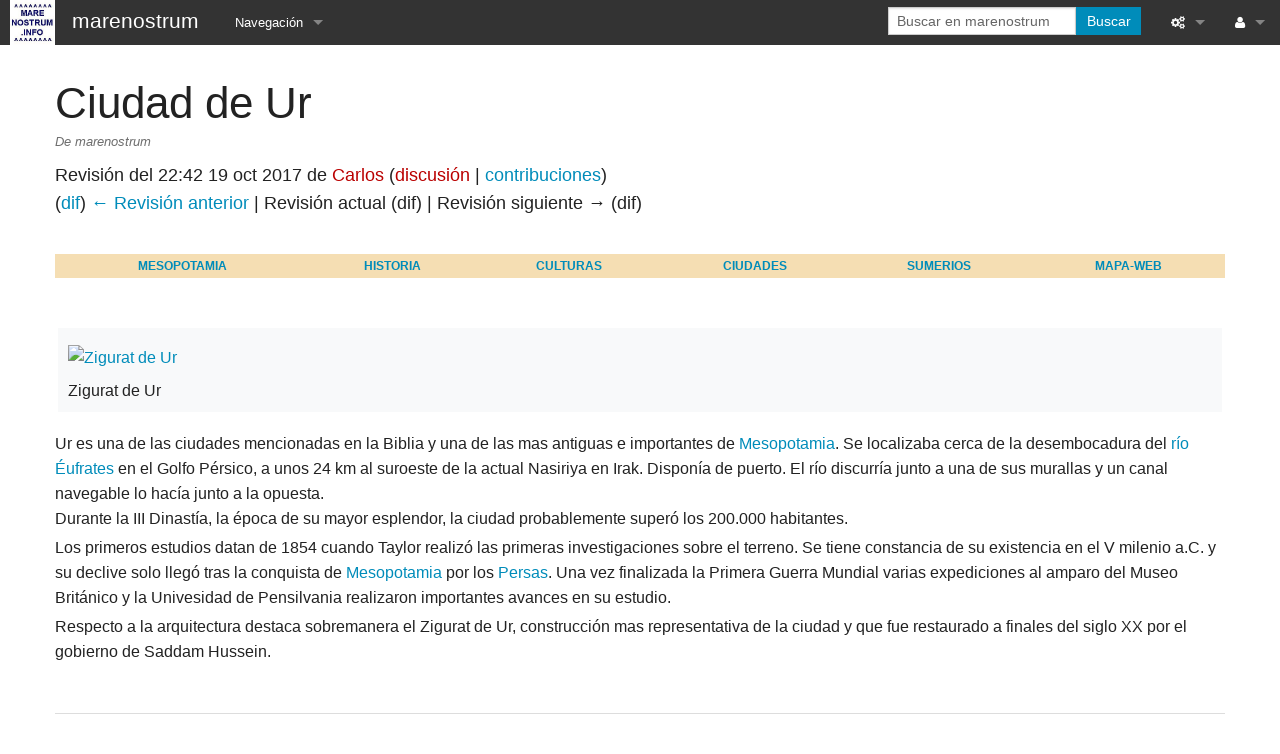

--- FILE ---
content_type: text/html; charset=UTF-8
request_url: https://es.marenostrum.info/index.php?title=Ciudad_de_Ur&oldid=3367
body_size: 6668
content:
<!DOCTYPE html>
<html class="client-nojs" lang="es" dir="ltr">
<head>
<meta charset="UTF-8"/>
<title>La Ciudad de Ur - Marenostrum</title>
<script>document.documentElement.className = document.documentElement.className.replace( /(^|\s)client-nojs(\s|$)/, "$1client-js$2" );</script>
<script>(window.RLQ=window.RLQ||[]).push(function(){mw.config.set({"wgCanonicalNamespace":"","wgCanonicalSpecialPageName":false,"wgNamespaceNumber":0,"wgPageName":"Ciudad_de_Ur","wgTitle":"Ciudad de Ur","wgCurRevisionId":3367,"wgRevisionId":3367,"wgArticleId":165,"wgIsArticle":true,"wgIsRedirect":false,"wgAction":"view","wgUserName":null,"wgUserGroups":["*"],"wgCategories":["Edad Antigua","Antigua Mesopotamia"],"wgBreakFrames":false,"wgPageContentLanguage":"es","wgPageContentModel":"wikitext","wgSeparatorTransformTable":[",\t."," \t,"],"wgDigitTransformTable":["",""],"wgDefaultDateFormat":"dmy","wgMonthNames":["","enero","febrero","marzo","abril","mayo","junio","julio","agosto","septiembre","octubre","noviembre","diciembre"],"wgMonthNamesShort":["","ene","feb","mar","abr","may","jun","jul","ago","sep","oct","nov","dic"],"wgRelevantPageName":"Ciudad_de_Ur","wgRelevantArticleId":165,"wgRequestId":"aXDYqSTCWbQgdbeNwyOqJAAAADA","wgIsProbablyEditable":false,"wgRelevantPageIsProbablyEditable":false,"wgRestrictionEdit":[],"wgRestrictionMove":[],"wgCategoryTreePageCategoryOptions":"{\"mode\":0,\"hideprefix\":20,\"showcount\":true,\"namespaces\":false}","wgWikiEditorEnabledModules":[]});mw.loader.state({"site.styles":"ready","noscript":"ready","user.styles":"ready","user":"ready","user.options":"loading","user.tokens":"loading","mediawiki.legacy.shared":"ready","mediawiki.legacy.commonPrint":"ready","mediawiki.sectionAnchor":"ready","skins.foreground.styles":"ready"});mw.loader.implement("user.options@00wq302",function($,jQuery,require,module){/*@nomin*/mw.user.options.set({"variant":"es"});
});mw.loader.implement("user.tokens@0ctutzv",function($,jQuery,require,module){/*@nomin*/mw.user.tokens.set({"editToken":"+\\","patrolToken":"+\\","watchToken":"+\\","csrfToken":"+\\"});
});mw.loader.load(["site","mediawiki.page.startup","mediawiki.user","mediawiki.hidpi","mediawiki.page.ready","mediawiki.searchSuggest","skins.foreground.js"]);});</script>
<link rel="stylesheet" href="/load.php?debug=false&amp;lang=es&amp;modules=mediawiki.legacy.commonPrint%2Cshared%7Cmediawiki.sectionAnchor%7Cskins.foreground.styles&amp;only=styles&amp;skin=foreground"/>
<script async="" src="/load.php?debug=false&amp;lang=es&amp;modules=startup&amp;only=scripts&amp;skin=foreground"></script>
<meta name="ResourceLoaderDynamicStyles" content=""/>
<link rel="stylesheet" href="/load.php?debug=false&amp;lang=es&amp;modules=site.styles&amp;only=styles&amp;skin=foreground"/>
<meta name="generator" content="MediaWiki 1.31.5"/>
<meta name="robots" content="noindex,nofollow"/>
<meta name="description" content="Ur, una de las ciudades mas antiguas de Mesopotamia se ubicaba en la zona sur"/>
<meta name="keywords" content="mesopotamia,antigua,ciudad,ur"/>
<meta name="viewport" content="width=device-width, user-scalable=yes, initial-scale=1.0"/>
<link rel="shortcut icon" href="/favicon.ico"/>
<link rel="search" type="application/opensearchdescription+xml" href="/opensearch_desc.php" title="marenostrum (es)"/>
<link rel="EditURI" type="application/rsd+xml" href="https://es.marenostrum.info/api.php?action=rsd"/>
<link rel="license" href="http://creativecommons.org/licenses/by-nc-sa/3.0/deed.es_ES"/>
<link rel="alternate" type="application/atom+xml" title="Suministro Atom de marenostrum" href="/index.php?title=Especial:CambiosRecientes&amp;feed=atom"/>
<link rel="canonical" href="https://es.marenostrum.info/index.php?title=Ciudad_de_Ur"/>
<meta property="og:title" content="La Ciudad de Ur - Marenostrum"/>
<meta property="og:url" content="https://es.marenostrum.info/index.php?title=Ciudad_de_Ur"/>
<meta property="og:description" content="Ur, una de las ciudades mas antiguas de Mesopotamia se ubicaba en la zona sur"/>
<meta property="article:tag" content="mesopotamia,antigua,ciudad,ur"/>
<meta property="twitter:title" content="La Ciudad de Ur - Marenostrum"/>
<meta property="twitter:description" content="Ur, una de las ciudades mas antiguas de Mesopotamia se ubicaba en la zona sur"/>
<meta property="twitter:card" content="summary"/>
<script type="application/ld+json">{"@context":"http:\/\/schema.org","name":"La Ciudad de Ur - Marenostrum","headline":"La Ciudad de Ur - Marenostrum","identifier":"https:\/\/es.marenostrum.info\/index.php?title=Ciudad_de_Ur","url":"https:\/\/es.marenostrum.info\/index.php?title=Ciudad_de_Ur","description":"Ur, una de las ciudades mas antiguas de Mesopotamia se ubicaba en la zona sur","keywords":"mesopotamia,antigua,ciudad,ur"}</script>
<meta http-equiv="X-UA-Compatible" content="IE=edge" />
<!--[if lt IE 9]><script src="/load.php?debug=false&amp;lang=es&amp;modules=html5shiv&amp;only=scripts&amp;skin=foreground&amp;sync=1"></script><![endif]-->
</head>
<body class="mediawiki ltr sitedir-ltr mw-hide-empty-elt ns-0 ns-subject page-Ciudad_de_Ur rootpage-Ciudad_de_Ur skin-foreground action-view"><div id='navwrapper'><!-- START FOREGROUNDTEMPLATE -->
		<nav class="top-bar" data-topbar role="navigation" data-options="back_text: Atrás">
			<ul class="title-area">
				<li class="name">
					<div class="title-name">
					<a href="/index.php?title=P%C3%A1gina_principal">
											<img alt="marenostrum" class="top-bar-logo" src="/logomarenostrumblanco.jpg">
										
					<div class="title-name" style="display: inline-block;">marenostrum</div>
					</a>
					</div>
				</li>
				<li class="toggle-topbar menu-icon">
					<a href="#"><span>Menú</span></a>
				</li>
			</ul>

		<section class="top-bar-section">

			<ul id="top-bar-left" class="left">
				<li class="divider show-for-small"></li>
									<li class="has-dropdown active"  id='p-navigation'>
						<a href="#">Navegación</a>
													<ul class="dropdown">
								<li id="n-Blog"><a href="https://www.marenostrum.info/" target="_blank">Blog</a></li><li id="n-.3D.3D.3DPrehistoria.3D.3D.3D"><a href="https://es.marenostrum.info/index.php?title=La_Prehistoria" target="_blank">===Prehistoria===</a></li><li id="n-Paleol.C3.ADtico"><a href="https://es.marenostrum.info/index.php?title=El_Paleol%C3%ADtico_en_la_Era_Cuaternaria_o_Pleistoceno" target="_blank">Paleolítico</a></li><li id="n-Mesol.C3.ADtico"><a href="https://es.marenostrum.info/index.php?title=El_Mesol%C3%ADtico" target="_blank">Mesolítico</a></li><li id="n-Neol.C3.ADtico"><a href="https://es.marenostrum.info/index.php?title=El_Neol%C3%ADtico" target="_blank">Neolítico</a></li><li id="n-Edad-Metales"><a href="https://es.marenostrum.info/index.php?title=Categor%C3%ADa:Edad_de_los_Metales" target="_blank">Edad Metales</a></li><li id="n-.3D.3D.3DHistoria.3D.3D.3D"><a href="https://es.marenostrum.info/index.php?title=Categor%C3%ADa:Historia" target="_blank">===Historia===</a></li><li id="n-Edad-Antigua"><a href="https://es.marenostrum.info/index.php?title=Categor%C3%ADa:Edad_Antigua" target="_blank">Edad Antigua</a></li><li id="n-Antigua-Mesopotamia"><a href="https://es.marenostrum.info/index.php?title=Antigua_Mesopotamia" target="_blank">Antigua Mesopotamia</a></li><li id="n-Antiguo-Egipto"><a href="https://es.marenostrum.info/index.php?title=Antiguo_Egipto" target="_blank">Antiguo Egipto</a></li><li id="n-Antigua-Grecia"><a href="https://es.marenostrum.info/index.php?title=Antigua_Grecia" target="_blank">Antigua Grecia</a></li><li id="n-Antigua-Roma"><a href="https://es.marenostrum.info/index.php?title=Antigua_Roma" target="_blank">Antigua Roma</a></li><li id="n-Edad-Media"><a href="https://es.marenostrum.info/index.php?title=La_Edad_Media" target="_blank">Edad Media</a></li><li id="n-Edad-Moderna"><a href="https://es.marenostrum.info/index.php?title=La_Edad_Moderna" target="_blank">Edad Moderna</a></li><li id="n-Contempor.C3.A1nea"><a href="https://es.marenostrum.info/index.php?title=La_Edad_Contempor%C3%A1nea" target="_blank">Contemporánea</a></li>							</ul>
											</li>
							</ul>

			<ul id="top-bar-right" class="right">
				<li class="has-form">
					<form action="/index.php" id="searchform" class="mw-search">
						<div class="row collapse">
						<div class="small-12 columns">
							<input type="search" name="search" placeholder="Buscar en marenostrum" title="Buscar en marenostrum [f]" accesskey="f" id="searchInput"/>							<button type="submit" class="button search">Buscar</button>
						</div>
						</div>
					</form>
				</li>
				<li class="divider show-for-small"></li>

				<li class="has-dropdown active"><a href="#"><i class="fa fa-cogs"></i></a>
					<ul id="toolbox-dropdown" class="dropdown">
						<li id="t-whatlinkshere"><a href="/index.php?title=Especial:LoQueEnlazaAqu%C3%AD/Ciudad_de_Ur" title="Lista de todas las páginas del wiki que enlazan aquí [j]" accesskey="j">Lo que enlaza aquí</a></li><li id="t-recentchangeslinked"><a href="/index.php?title=Especial:CambiosEnEnlazadas/Ciudad_de_Ur" rel="nofollow" title="Cambios recientes en las páginas que enlazan con esta [k]" accesskey="k">Cambios relacionados</a></li><li id="t-specialpages"><a href="/index.php?title=Especial:P%C3%A1ginasEspeciales" title="Lista de todas las páginas especiales [q]" accesskey="q">Páginas especiales</a></li><li id="t-print"><a href="/index.php?title=Ciudad_de_Ur&amp;oldid=3367&amp;printable=yes" rel="alternate" title="Versión imprimible de esta página [p]" accesskey="p">Versión para imprimir</a></li><li id="t-permalink"><a href="/index.php?title=Ciudad_de_Ur&amp;oldid=3367" title="Enlace permanente a esta versión de la página">Enlace permanente</a></li><li id="t-info"><a href="/index.php?title=Ciudad_de_Ur&amp;action=info" title="Más información sobre esta página">Información de la página</a></li>																	</ul>
				</li>

				<li id="personal-tools-dropdown" class="has-dropdown active"><a href="#"><i class="fa fa-user"></i></a>
					<ul class="dropdown">
											</ul>
				</li>

			</ul>
		</section>
		</nav>
		
		</div>		
		<div id="page-content">
		<div class="row">
				<div class="large-12 columns">
					<!-- Output page indicators -->
					<div class="mw-indicators mw-body-content">
</div>
					<!-- If user is logged in output echo location -->
									<!--[if lt IE 9]>
				<div id="siteNotice" class="sitenotice panel radius">marenostrum puede mostrarse incorrectamente en esta versión de Internet Explorer. Recomendamos que se actualice a una versión más reciente o se cambie a un navegador como Firefox o Chrome.</div>
				<![endif]-->

				<div id="siteNotice" class="sitenotice"><div id="localNotice" lang="es" dir="ltr"><div class="mw-parser-output"><p><html>
<head>
</head>
<body>
</body>
</html>
</p></div></div></div>								</div>
		</div>

		<div id="mw-js-message" style="display:none;"></div>

		<div class="row">
				<div id="p-cactions" class="large-12 columns">
										<div id="content">
					<h1  id="firstHeading" class="title">Ciudad de Ur</h1>
											<h3 id="tagline">De marenostrum</h3>					<h5 id="siteSub" class="subtitle"><div class="mw-revision"><div id="mw-revision-info">Revisión del 22:42 19 oct 2017 de <a href="/index.php?title=Usuario:Carlos&amp;action=edit&amp;redlink=1" class="new mw-userlink" title="Usuario:Carlos (la página no existe)"><bdi>Carlos</bdi></a> <span class="mw-usertoollinks">(<a href="/index.php?title=Usuario_discusi%C3%B3n:Carlos&amp;action=edit&amp;redlink=1" class="new mw-usertoollinks-talk" title="Usuario discusión:Carlos (la página no existe)">discusión</a> | <a href="/index.php?title=Especial:Contribuciones/Carlos" class="mw-usertoollinks-contribs" title="Especial:Contribuciones/Carlos">contribuciones</a>)</span></div><div id="mw-revision-nav">(<a href="/index.php?title=Ciudad_de_Ur&amp;diff=prev&amp;oldid=3367" title="Ciudad de Ur">dif</a>) <a href="/index.php?title=Ciudad_de_Ur&amp;direction=prev&amp;oldid=3367" title="Ciudad de Ur">← Revisión anterior</a> | Revisión actual (dif) | Revisión siguiente → (dif)</div></div></h5>
					<div id="contentSub" class="clear_both"></div>
					<div id="bodyContent" class="mw-bodytext">
						<div id="mw-content-text" lang="es" dir="ltr" class="mw-content-ltr"><div class="mw-parser-output"><p><br />
</p>
<table style="width:100%; text-align:center; font-size:90%" cellpadding="4">

<tbody><tr>
<td style="background:Wheat;"><a href="/index.php?title=Antigua_Mesopotamia" class="mw-redirect" title="Antigua Mesopotamia"><small><b>MESOPOTAMIA</b></small></a>
</td>
<td style="background:Wheat;"><a href="/index.php?title=Historia_de_la_Antigua_Mesopotamia" title="Historia de la Antigua Mesopotamia"><small><b>HISTORIA</b></small></a>
</td>
<td style="background:Wheat;"><a href="/index.php?title=Civilizaciones_y_culturas_de_la_Antigua_Mesopotamia" title="Civilizaciones y culturas de la Antigua Mesopotamia"><small><b>CULTURAS</b></small></a>
</td>
<td style="background:Wheat;"><a href="/index.php?title=Principales_ciudades_de_la_Antigua_Mesopotamia" title="Principales ciudades de la Antigua Mesopotamia"><small><b>CIUDADES</b></small></a>
</td>
<td style="background:Wheat;"><a href="/index.php?title=Los_Sumerios" title="Los Sumerios"><small><b>SUMERIOS</b></small></a>
</td>
<td style="background:Wheat;"><a href="/index.php?title=Mapa_Web" title="Mapa Web"><small><b>MAPA-WEB</b></small></a>
</td></tr></tbody></table><p><br />
</p><p><!--wiki-seo-data-start
WikiSEO:title;TGEgQ2l1ZGFkIGRlIFVyIC0gTWFyZW5vc3RydW0=
WikiSEO:keywords;bWVzb3BvdGFtaWEsYW50aWd1YSxjaXVkYWQsdXI=
WikiSEO:description;VXIsIHVuYSBkZSBsYXMgY2l1ZGFkZXMgbWFzIGFudGlndWFzIGRlIE1lc29wb3RhbWlhIHNlIHViaWNhYmEgZW4gbGEgem9uYSBzdXI=
wiki-seo-data-end-->
</p>
<table class="wikitable" style="float:right; margin-left: 10px;">

<tbody><tr>
<td><div class="center"><div class="floatnone"><a href="/index.php?title=Archivo:Ancient_ziggurat_at_Ali_Air_Base_Iraq_2005.jpg" class="image" title="Zigurat de Ur"><img alt="Zigurat de Ur" src="https://upload.wikimedia.org/wikipedia/commons/thumb/9/93/Ancient_ziggurat_at_Ali_Air_Base_Iraq_2005.jpg/330px-Ancient_ziggurat_at_Ali_Air_Base_Iraq_2005.jpg" width="300" height="225" srcset="https://upload.wikimedia.org/wikipedia/commons/thumb/9/93/Ancient_ziggurat_at_Ali_Air_Base_Iraq_2005.jpg/500px-Ancient_ziggurat_at_Ali_Air_Base_Iraq_2005.jpg 1.5x, https://upload.wikimedia.org/wikipedia/commons/thumb/9/93/Ancient_ziggurat_at_Ali_Air_Base_Iraq_2005.jpg/960px-Ancient_ziggurat_at_Ali_Air_Base_Iraq_2005.jpg 2x" /></a></div></div>Zigurat de Ur
</td></tr></tbody></table>
<p>Ur es una de las ciudades mencionadas en la Biblia y una de las mas antiguas e importantes de <a href="/index.php?title=Antigua_Mesopotamia" class="mw-redirect" title="Antigua Mesopotamia">Mesopotamia</a>. Se localizaba cerca de la desembocadura del <a href="/index.php?title=R%C3%ADo_%C3%89ufrates" class="mw-redirect" title="Río Éufrates">río Éufrates</a> en el Golfo Pérsico, a unos 24 km al suroeste de la actual Nasiriya en Irak. Disponía de puerto. El río discurría junto a una de sus murallas y un canal navegable lo hacía junto a la opuesta.<br />
Durante la III Dinastía, la época de su mayor esplendor, la ciudad probablemente superó los 200.000 habitantes.
</p><p>Los primeros estudios datan de 1854 cuando Taylor realizó las primeras investigaciones sobre el terreno. Se tiene constancia de su existencia en el V milenio a.C. y su declive solo llegó tras la conquista de <a href="/index.php?title=Antigua_Mesopotamia" class="mw-redirect" title="Antigua Mesopotamia">Mesopotamia</a> por los <a href="/index.php?title=Los_Persas_y_su_imperio" title="Los Persas y su imperio">Persas</a>.
Una vez finalizada la Primera Guerra Mundial varias expediciones al amparo del Museo Británico y la Univesidad de Pensilvania realizaron importantes avances en su estudio.<br />
</p><p>Respecto a la arquitectura destaca sobremanera el Zigurat de Ur, construcción mas representativa de la ciudad y que fue restaurado a finales del siglo XX por el gobierno de Saddam Hussein.
</p><p><br />
</p>
<hr />
<p><b>¿QUIERES DEMOSTRAR LO QUE SABES SOBRE LA ANTIGUA MESOPOTAMIA? ENFRENTATE A NUESTRO <a href="/index.php?title=Examen_Tipo_Test_Antigua_Mesopotamia_1" title="Examen Tipo Test Antigua Mesopotamia 1">TESTS</a></b><br />
<a href="/index.php?title=Examen_Tipo_Test_Antigua_Mesopotamia_1" title="Examen Tipo Test Antigua Mesopotamia 1">TEST ANTIGUA MESOPOTAMIA 1</a><br />
<a href="/index.php?title=Examen_Tipo_Test_Antigua_Mesopotamia_2" title="Examen Tipo Test Antigua Mesopotamia 2">TEST ANTIGUA MESOPOTAMIA 2</a>
</p>
<hr />
<hr />
<p><b>SI ESTA WEB TE HA GUSTADO O TE HA SIDO DE UTILIDAD, COMPÁRTENOS EN LAS REDES SOCIALES</b>
</p>
<hr />
<p><html>
<head>
</head>
<body>
<a href="javascript:cookieConsent.changeConsent();">Pulsa aquí para modificar la configuración de las cookies</a>
</body>
</html>
</p>
<!-- 
NewPP limit report
Cached time: 20260121134617
Cache expiry: 0
Dynamic content: true
CPU time usage: 0.088 seconds
Real time usage: 0.602 seconds
Preprocessor visited node count: 23/1000000
Preprocessor generated node count: 98/1000000
Post‐expand include size: 1230/2097152 bytes
Template argument size: 0/2097152 bytes
Highest expansion depth: 3/40
Expensive parser function count: 0/100
Unstrip recursion depth: 0/20
Unstrip post‐expand size: 535/5000000 bytes
-->
<!--
Transclusion expansion time report (%,ms,calls,template)
100.00%   10.533      1 -total
 36.32%    3.826      1 Plantilla:ParatodalawikiInferior
 15.55%    1.638      1 Plantilla:ParatodalawikiSuperior
 15.17%    1.598      1 Plantilla:ParaCategoriaAntiguaMesopotamia
 13.47%    1.419      1 Plantilla:ParatodalawikiEnmedio
 13.22%    1.393      1 Plantilla:ParaCategoriaAntiguaMesopotamiaInferior
-->
</div></div><div class="printfooter">
Obtenido de «<a dir="ltr" href="https://es.marenostrum.info/index.php?title=Ciudad_de_Ur&amp;oldid=3367">https://es.marenostrum.info/index.php?title=Ciudad_de_Ur&amp;oldid=3367</a>»</div>
						<div class="clear_both"></div>
					</div>
		    	<div class="group"><div id="catlinks" class="catlinks" data-mw="interface"><div id="mw-normal-catlinks" class="mw-normal-catlinks"><a href="/index.php?title=Especial:Categor%C3%ADas" title="Especial:Categorías">Categorías</a>: <ul><li><a href="/index.php?title=Categor%C3%ADa:Edad_Antigua" title="Categoría:Edad Antigua">Edad Antigua</a></li><li><a href="/index.php?title=Categor%C3%ADa:Antigua_Mesopotamia" title="Categoría:Antigua Mesopotamia">Antigua Mesopotamia</a></li></ul></div></div></div>
		    					</div>
		    </div>
		</div>

			<footer class="row">
				<div id="footer">
										<div id="footer-left" class="small-12 large-centered columns text-center">
					<ul id="footer-left">
													<li id="footer-lastmod"> Esta página fue modificada por última vez el 19 oct 2017 a las 22:42.<br/></li>
													<li id="footer-copyright">El contenido está disponible bajo la licencia <a class="external" rel="nofollow" href="http://creativecommons.org/licenses/by-nc-sa/3.0/deed.es_ES">Creative Commons Atribución-NoComercial-CompartirIgual</a> a menos que se indique lo contrario.</li>
													<li id="footer-privacy"><a href="/index.php?title=marenostrum:Normativa_de_privacidad" title="marenostrum:Normativa de privacidad">Normativa de privacidad</a></li>
													<li id="footer-about"><a href="/index.php?title=marenostrum:Acerca_de" title="marenostrum:Acerca de">Acerca de marenostrum</a></li>
													<li id="footer-disclaimer"><a href="/index.php?title=marenostrum:Descargo_general" class="mw-redirect" title="marenostrum:Descargo general">Exoneraciones</a></li>
															
					</ul>
					</div>	
					<div id="footer-right-icons" class="large-12 small-12 columns">
					<ul id="poweredby">
													<li class="poweredby">								<a href="//www.mediawiki.org/" target="_blank">Powered by MediaWiki</a>															</li>
											</ul>
					</div>								
				</div>
			</footer>

		</div>
		
		<script>(window.RLQ=window.RLQ||[]).push(function(){mw.config.set({"wgPageParseReport":{"limitreport":{"cputime":"0.088","walltime":"0.602","ppvisitednodes":{"value":23,"limit":1000000},"ppgeneratednodes":{"value":98,"limit":1000000},"postexpandincludesize":{"value":1230,"limit":2097152},"templateargumentsize":{"value":0,"limit":2097152},"expansiondepth":{"value":3,"limit":40},"expensivefunctioncount":{"value":0,"limit":100},"unstrip-depth":{"value":0,"limit":20},"unstrip-size":{"value":535,"limit":5000000},"timingprofile":["100.00%   10.533      1 -total"," 36.32%    3.826      1 Plantilla:ParatodalawikiInferior"," 15.55%    1.638      1 Plantilla:ParatodalawikiSuperior"," 15.17%    1.598      1 Plantilla:ParaCategoriaAntiguaMesopotamia"," 13.47%    1.419      1 Plantilla:ParatodalawikiEnmedio"," 13.22%    1.393      1 Plantilla:ParaCategoriaAntiguaMesopotamiaInferior"]},"cachereport":{"timestamp":"20260121134617","ttl":0,"transientcontent":true}}});});</script><script>(window.RLQ=window.RLQ||[]).push(function(){mw.config.set({"wgBackendResponseTime":857});});</script>				
		</body>
		</html>



--- FILE ---
content_type: text/css; charset=utf-8
request_url: https://es.marenostrum.info/load.php?debug=false&lang=es&modules=site.styles&only=styles&skin=foreground
body_size: 115
content:
#ca-watch{display:none !important}#ca-talk{display:none !important}#ca-viewsource{display:none !important}#ca-history{display:none !important}#ca-view{display:none !important}#ca-nstab-main{display:none !important}/* Oculta la sidebar #column-content{margin:0 0 .6em 0}#content{margin:2.8em 0 0 0}#p-logo,.generated-sidebar,#p-lang,#p-tb,#p-search{display:none}#p-cactions{left:.1em}
/* Cached 20260121134616 */

--- FILE ---
content_type: text/javascript; charset=utf-8
request_url: https://es.marenostrum.info/load.php?debug=false&lang=es&modules=startup&only=scripts&skin=foreground
body_size: 7023
content:
window.mwPerformance=(window.performance&&performance.mark)?performance:{mark:function(){}};window.mwNow=(function(){var perf=window.performance,navStart=perf&&perf.timing&&perf.timing.navigationStart;return navStart&&typeof perf.now==='function'?function(){return navStart+perf.now();}:function(){return Date.now();};}());window.isCompatible=function(str){var ua=str||navigator.userAgent;return!!((function(){'use strict';return!this&&!!Function.prototype.bind&&!!window.JSON;}())&&'querySelector'in document&&'localStorage'in window&&'addEventListener'in window&&!(ua.match(/MSIE 10|webOS\/1\.[0-4]|SymbianOS|Series60|NetFront|Opera Mini|S40OviBrowser|MeeGo|Android.+Glass|^Mozilla\/5\.0 .+ Gecko\/$|googleweblight/)||ua.match(/PlayStation/i)));};(function(){var NORLQ,script;if(!isCompatible()){document.documentElement.className=document.documentElement.className.replace(/(^|\s)client-js(\s|$)/,'$1client-nojs$2');NORLQ=window.NORLQ||[];while(NORLQ.length){NORLQ.shift()();}window.NORLQ={push:
function(fn){fn();}};window.RLQ={push:function(){}};return;}function startUp(){mw.config=new mw.Map(true);mw.loader.addSource({"local":"/load.php"});mw.loader.register([["site","1vikfbb",[1]],["site.styles","06l3wp3",[],"site"],["noscript","1gi1ut0",[],"noscript"],["filepage","18sved7"],["user.groups","0cd0dhp",[5]],["user","1rnui4r",[6],"user"],["user.styles","1dkk7uh",[],"user"],["user.defaults","0oi7eiq"],["user.options","00wq302",[7],"private"],["user.tokens","0ctutzv",[],"private"],["mediawiki.language.data","1dz4w08",[177]],["mediawiki.skinning.elements","1kwjuw3"],["mediawiki.skinning.content","0gnw0yk"],["mediawiki.skinning.interface","05wi6y9"],["mediawiki.skinning.content.parsoid","1qyeaoc"],["mediawiki.skinning.content.externallinks","1xulfqt"],["jquery.accessKeyLabel","1temiwd",[22,130]],["jquery.async","0rz3xy0"],["jquery.byteLength","02jh30f",[131]],["jquery.byteLimit","0cd0dhp",[37]],["jquery.checkboxShiftClick","0x71u1s"],["jquery.chosen","0m3x0mz"],["jquery.client",
"0fzfowb"],["jquery.color","0v7guoi",[24]],["jquery.colorUtil","1mc1s5d"],["jquery.confirmable","116ws23",[178]],["jquery.cookie","1tb1b9h"],["jquery.expandableField","10qz1kd"],["jquery.farbtastic","0xcx9kc",[24]],["jquery.footHovzer","1ixp9nl"],["jquery.form","1bqycmc"],["jquery.fullscreen","1xx9kk8"],["jquery.getAttrs","0yy96uv"],["jquery.hidpi","1d3tofh"],["jquery.highlightText","1bg6f1x",[130]],["jquery.hoverIntent","1wwbo98"],["jquery.i18n","0snwz4t",[176]],["jquery.lengthLimit","07nrk65",[131]],["jquery.localize","1luf9ba"],["jquery.makeCollapsible","0cy5uem"],["jquery.mockjax","02fucyv"],["jquery.mw-jump","0hpycnp"],["jquery.qunit","0ra27c5"],["jquery.spinner","07g1i00"],["jquery.jStorage","0dlswfs"],["jquery.suggestions","0cbkf07",[34]],["jquery.tabIndex","0z3948q"],["jquery.tablesorter","07z2opd",[130,179]],["jquery.textSelection","0pypxwc",[22]],["jquery.throttle-debounce","1tlo0i9"],["jquery.xmldom","0ebx8ny"],["jquery.tipsy","0px5dw1"],["jquery.ui.core","0ukx5e7",[53],
"jquery.ui"],["jquery.ui.core.styles","0pb6mnv",[],"jquery.ui"],["jquery.ui.accordion","085gxpp",[52,72],"jquery.ui"],["jquery.ui.autocomplete","1mi4c1s",[61],"jquery.ui"],["jquery.ui.button","0lnxc3m",[52,72],"jquery.ui"],["jquery.ui.datepicker","1xbrjbt",[52],"jquery.ui"],["jquery.ui.dialog","1i2q9ha",[56,59,63,65],"jquery.ui"],["jquery.ui.draggable","0dzooct",[52,62],"jquery.ui"],["jquery.ui.droppable","1kieui0",[59],"jquery.ui"],["jquery.ui.menu","0y9qea3",[52,63,72],"jquery.ui"],["jquery.ui.mouse","0unc6lh",[72],"jquery.ui"],["jquery.ui.position","017erju",[],"jquery.ui"],["jquery.ui.progressbar","1vklu8p",[52,72],"jquery.ui"],["jquery.ui.resizable","1gcgept",[52,62],"jquery.ui"],["jquery.ui.selectable","06anygz",[52,62],"jquery.ui"],["jquery.ui.slider","1bxwzm3",[52,62],"jquery.ui"],["jquery.ui.sortable","0vkio9f",[52,62],"jquery.ui"],["jquery.ui.spinner","0211g2j",[56],"jquery.ui"],["jquery.ui.tabs","0i5e85w",[52,72],"jquery.ui"],["jquery.ui.tooltip","0i4ol9g",[52,63,72],
"jquery.ui"],["jquery.ui.widget","0y5nyt1",[],"jquery.ui"],["jquery.effects.core","0pjgsyo",[],"jquery.ui"],["jquery.effects.blind","0sk4lv1",[73],"jquery.ui"],["jquery.effects.bounce","01uzgqr",[73],"jquery.ui"],["jquery.effects.clip","15ntn1u",[73],"jquery.ui"],["jquery.effects.drop","01gm69i",[73],"jquery.ui"],["jquery.effects.explode","1v0idnv",[73],"jquery.ui"],["jquery.effects.fade","04j1qvb",[73],"jquery.ui"],["jquery.effects.fold","13h6pmr",[73],"jquery.ui"],["jquery.effects.highlight","0cwo6vf",[73],"jquery.ui"],["jquery.effects.pulsate","1m0pof3",[73],"jquery.ui"],["jquery.effects.scale","06fyidr",[73],"jquery.ui"],["jquery.effects.shake","0rog528",[73],"jquery.ui"],["jquery.effects.slide","0xn92wv",[73],"jquery.ui"],["jquery.effects.transfer","03sjdnf",[73],"jquery.ui"],["json","0cd0dhp"],["moment","18q2j5i",[174]],["mediawiki.apihelp","0568x04"],["mediawiki.template","1i9t4d4"],["mediawiki.template.mustache","1rc0x6s",[90]],["mediawiki.template.regexp","09liq0w",[90]],[
"mediawiki.apipretty","1910d4u"],["mediawiki.api","1yc1qff",[148,9]],["mediawiki.api.category","0wlfh3r",[136,94]],["mediawiki.api.edit","1gwz3w4",[146]],["mediawiki.api.login","0zz0mcl",[94]],["mediawiki.api.options","0x4csz3",[94]],["mediawiki.api.parse","0ipsze5",[94]],["mediawiki.api.upload","08c8t2p",[96]],["mediawiki.api.user","0yveqst",[94]],["mediawiki.api.watch","0xwpln3",[94]],["mediawiki.api.messages","1p9xzzc",[94]],["mediawiki.api.rollback","1iohhav",[94]],["mediawiki.content.json","0fuh6gi"],["mediawiki.confirmCloseWindow","1g0z1xk"],["mediawiki.debug","1huq6c0",[29,273]],["mediawiki.diff.styles","17kzgsv"],["mediawiki.feedback","0z610zj",[136,124,277]],["mediawiki.feedlink","0j601mi"],["mediawiki.filewarning","0ysv1dr",[273]],["mediawiki.ForeignApi","1r65qh3",[113]],["mediawiki.ForeignApi.core","1tu2ppz",[94,269]],["mediawiki.helplink","111r6wi"],["mediawiki.hidpi","0a5e7dv",[33],null,null,"return'srcset'in new Image();"],["mediawiki.hlist","0aon2n4"],[
"mediawiki.htmlform","129emof",[37,130]],["mediawiki.htmlform.checker","00t8c0m",[49]],["mediawiki.htmlform.ooui","0xth430",[273]],["mediawiki.htmlform.styles","13vi10e"],["mediawiki.htmlform.ooui.styles","0mzyz3f"],["mediawiki.icon","10peghg"],["mediawiki.inspect","04d2c0q",[130,131]],["mediawiki.messagePoster","0nipijy",[112]],["mediawiki.messagePoster.wikitext","1v80dvb",[96,124]],["mediawiki.notification","0r1hjnc",[148,156]],["mediawiki.notify","0g5pqad"],["mediawiki.notification.convertmessagebox","0u9u0tc",[126]],["mediawiki.notification.convertmessagebox.styles","1mduwop"],["mediawiki.RegExp","12o9fy5"],["mediawiki.String","0iy6glv"],["mediawiki.pager.tablePager","10q0q4q"],["mediawiki.searchSuggest","1hmfzc3",[32,45,94]],["mediawiki.sectionAnchor","1unj2hd"],["mediawiki.storage","1ovlcqg"],["mediawiki.Title","1haynzm",[131,148]],["mediawiki.Upload","1lk0s69",[100]],["mediawiki.ForeignUpload","1tpcv4o",[112,137]],["mediawiki.ForeignStructuredUpload.config","0msydx9"],[
"mediawiki.ForeignStructuredUpload","14lyhea",[139,138]],["mediawiki.Upload.Dialog","13juyyc",[142]],["mediawiki.Upload.BookletLayout","0h56ezi",[136,137,178,266,88,275,277]],["mediawiki.ForeignStructuredUpload.BookletLayout","1o8xdlv",[140,142,103,182,256,251]],["mediawiki.toc","0arg356",[152]],["mediawiki.Uri","1pu2fpt",[148,92]],["mediawiki.user","13ok71r",[101,135,8]],["mediawiki.userSuggest","02prhao",[45,94]],["mediawiki.util","1hwa75w",[16,127]],["mediawiki.viewport","0rjjrzy"],["mediawiki.checkboxtoggle","14sb0st"],["mediawiki.checkboxtoggle.styles","0678esa"],["mediawiki.cookie","0yjcr8n",[26]],["mediawiki.toolbar","1ktym8r",[48]],["mediawiki.experiments","17oxpl8"],["mediawiki.editfont.styles","0o707ti"],["mediawiki.visibleTimeout","1hspang"],["mediawiki.action.delete","1vy3p98",[37,273]],["mediawiki.action.delete.file","1mtqcg5",[37]],["mediawiki.action.edit","120vbm8",[48,160,94,155,254]],["mediawiki.action.edit.styles","1goewi6"],["mediawiki.action.edit.collapsibleFooter",
"1vh2ifu",[39,122,135]],["mediawiki.action.edit.preview","195ivgy",[43,48,94,108,178,273]],["mediawiki.action.history","1qf5wyh"],["mediawiki.action.history.styles","08e1okb"],["mediawiki.action.view.dblClickEdit","0b10roi",[148,8]],["mediawiki.action.view.metadata","0kisf4i",[173]],["mediawiki.action.view.categoryPage.styles","0gob1qi"],["mediawiki.action.view.postEdit","1ugegap",[178,126]],["mediawiki.action.view.redirect","1f4dq9q",[22]],["mediawiki.action.view.redirectPage","1d86lix"],["mediawiki.action.view.rightClickEdit","0h2149w"],["mediawiki.action.edit.editWarning","0v0ee30",[48,106,178]],["mediawiki.action.view.filepage","00xxty5"],["mediawiki.language","07zh94i",[175,10]],["mediawiki.cldr","1qvi2gu",[176]],["mediawiki.libs.pluralruleparser","16ijf64"],["mediawiki.language.init","141d84e"],["mediawiki.jqueryMsg","1tzqd3q",[174,148,8]],["mediawiki.language.months","0hrlr3y",[174]],["mediawiki.language.names","075u7st",[177]],["mediawiki.language.specialCharacters","0f7zoq0",[
174]],["mediawiki.libs.jpegmeta","1o1rwkn"],["mediawiki.page.gallery","19kkh2q",[49,184]],["mediawiki.page.gallery.styles","1tatjrj"],["mediawiki.page.gallery.slideshow","0k9zo65",[136,94,275,290]],["mediawiki.page.ready","0unzk4r",[16,20,41]],["mediawiki.page.startup","1vst5nk"],["mediawiki.page.patrol.ajax","059qsgj",[43,136,94]],["mediawiki.page.watch.ajax","0yrz1we",[136,102,178]],["mediawiki.page.rollback","16uwlqt",[43,104]],["mediawiki.page.image.pagination","178rgyz",[43,148]],["mediawiki.rcfilters.filters.base.styles","0yu8uq9"],["mediawiki.rcfilters.highlightCircles.seenunseen.styles","1balneh"],["mediawiki.rcfilters.filters.dm","0x262jk",[131,145,98,178,146,269]],["mediawiki.rcfilters.filters.ui","1vjs03g",[39,194,249,284,286,288,290]],["mediawiki.special","01ut0ug"],["mediawiki.special.apisandbox.styles","05xd6d8"],["mediawiki.special.apisandbox","1hxxrfc",[39,94,178,255,272]],["mediawiki.special.block","00sgatc",[117,148,257]],["mediawiki.special.changecredentials.js",
"18uasqj",[94,119]],["mediawiki.special.changeslist","13ej8um"],["mediawiki.special.changeslist.enhanced","1eo239k"],["mediawiki.special.changeslist.legend","03oe4e0"],["mediawiki.special.changeslist.legend.js","05ww42n",[39,152]],["mediawiki.special.changeslist.visitedstatus","0kk9v9k"],["mediawiki.special.comparepages.styles","1dw9zp7"],["mediawiki.special.contributions","0p2y6l2",[178,251]],["mediawiki.special.edittags","0jwjkdu",[21,37]],["mediawiki.special.edittags.styles","1nm9zmu"],["mediawiki.special.import","0asdpa9"],["mediawiki.special.movePage","1p7sqrc",[249,254]],["mediawiki.special.movePage.styles","18h79a2"],["mediawiki.special.pageLanguage","1rsiras",[273]],["mediawiki.special.pagesWithProp","1odwnxn"],["mediawiki.special.preferences","1b74s2j",[106,174,128]],["mediawiki.special.preferences.styles","0fl5atb"],["mediawiki.special.recentchanges","0mczfmh"],["mediawiki.special.revisionDelete","0r87g8l",[37]],["mediawiki.special.search","0ug2osr",[264]],[
"mediawiki.special.search.commonsInterwikiWidget","0qibupq",[145,94,178]],["mediawiki.special.search.interwikiwidget.styles","0yne2t7"],["mediawiki.special.search.styles","0qzbah4"],["mediawiki.special.undelete","06smwo1",[249,254]],["mediawiki.special.unwatchedPages","1neqau1",[136,102]],["mediawiki.special.upload","1djrr8v",[43,136,99,106,178,182,226,90]],["mediawiki.special.upload.styles","156x2sk"],["mediawiki.special.userlogin.common.styles","05cdn0n"],["mediawiki.special.userlogin.login.styles","0wfqutt"],["mediawiki.special.userlogin.signup.js","1janqe8",[94,118,178]],["mediawiki.special.userlogin.signup.styles","1ifyoez"],["mediawiki.special.userrights","0k54v1a",[37,128]],["mediawiki.special.watchlist","1xp60lz",[136,102,178,273]],["mediawiki.special.watchlist.styles","1etcfg3"],["mediawiki.special.version","1uxb7h1"],["mediawiki.legacy.config","09pm665"],["mediawiki.legacy.commonPrint","1epi1ma"],["mediawiki.legacy.protect","07jjszl",[37]],["mediawiki.legacy.shared","1n34xsa"
],["mediawiki.legacy.oldshared","0jusnnm"],["mediawiki.legacy.wikibits","0a7aj23"],["mediawiki.ui","0sblzd2"],["mediawiki.ui.checkbox","1vmad9l"],["mediawiki.ui.radio","0k2uhux"],["mediawiki.ui.anchor","0n5q8o2"],["mediawiki.ui.button","1ntr0wr"],["mediawiki.ui.input","0d7tgcv"],["mediawiki.ui.icon","1wvgwgg"],["mediawiki.ui.text","1f6aymj"],["mediawiki.widgets","0f7e3gu",[136,94,250,275]],["mediawiki.widgets.styles","1lez6hu"],["mediawiki.widgets.DateInputWidget","0q4fkdv",[252,88,275]],["mediawiki.widgets.DateInputWidget.styles","0n3n7m4"],["mediawiki.widgets.visibleByteLimit","0cd0dhp",[254]],["mediawiki.widgets.visibleLengthLimit","0xu1gn6",[37,273]],["mediawiki.widgets.datetime","1o747js",[273,291,292]],["mediawiki.widgets.CategoryMultiselectWidget","0ht0weu",[112,136,275]],["mediawiki.widgets.SelectWithInputWidget","10vmy0r",[258,275]],["mediawiki.widgets.SelectWithInputWidget.styles","1xmsn10"],["mediawiki.widgets.SizeFilterWidget","0rtm6at",[260,275]],[
"mediawiki.widgets.SizeFilterWidget.styles","11xaqmj"],["mediawiki.widgets.MediaSearch","086xk8z",[112,136,275]],["mediawiki.widgets.UserInputWidget","1vm7z5l",[94,275]],["mediawiki.widgets.UsersMultiselectWidget","1gngxbh",[94,275]],["mediawiki.widgets.SearchInputWidget","1p3lwig",[133,249]],["mediawiki.widgets.SearchInputWidget.styles","1r2pf7q"],["mediawiki.widgets.StashedFileWidget","0awrt98",[94,273]],["es5-shim","0cd0dhp"],["dom-level2-shim","0cd0dhp"],["oojs","1x88jmd"],["mediawiki.router","1pep8es",[271]],["oojs-router","026n9ve",[269]],["oojs-ui","0cd0dhp",[276,275,277]],["oojs-ui-core","1gryufr",[174,269,274,281,282,287,278,279]],["oojs-ui-core.styles","0pvn440"],["oojs-ui-widgets","0uzw9ri",[273,283,291,292]],["oojs-ui-toolbars","13tjula",[273,292]],["oojs-ui-windows","1o88lbr",[273,292]],["oojs-ui.styles.indicators","09fbpfq"],["oojs-ui.styles.textures","1v74mhi"],["oojs-ui.styles.icons-accessibility","0jagi3z"],["oojs-ui.styles.icons-alerts","0khe1qr"],[
"oojs-ui.styles.icons-content","1od4rlx"],["oojs-ui.styles.icons-editing-advanced","0j81qs4"],["oojs-ui.styles.icons-editing-core","0txr3rn"],["oojs-ui.styles.icons-editing-list","0qio1nz"],["oojs-ui.styles.icons-editing-styling","00ysty9"],["oojs-ui.styles.icons-interactions","1ymm0ba"],["oojs-ui.styles.icons-layout","04yd15t"],["oojs-ui.styles.icons-location","0f0ygj5"],["oojs-ui.styles.icons-media","1hx6ceg"],["oojs-ui.styles.icons-moderation","1feig3q"],["oojs-ui.styles.icons-movement","0gc3rxb"],["oojs-ui.styles.icons-user","1tsnip7"],["oojs-ui.styles.icons-wikimedia","0sahzwt"],["skins.monobook.styles","0oh8u03"],["skins.vector.styles","1q0hcsl"],["skins.vector.styles.responsive","1o9nrmc"],["skins.vector.js","07uc6b5",[46,49]],["skins.tweeki.messages","1ui7xsk"],["skins.tweeki.bootstrap.styles","1bmbhef"],["skins.tweeki.styles","16mhodb"],["skins.tweeki.externallinks.styles","09e0qfl"],["skins.tweeki.corrections.styles","124o7vy"],["skins.tweeki.awesome.styles","05uvst8"],[
"skins.tweeki.bootstraptheme.styles","1b1ht0v"],["skins.tweeki.cookiewarning.styles","1iovcic"],["skins.tweeki.bootstrap4.styles","1yfuw2a"],["skins.tweeki.bootstrap4.custom.styles","0f585ou"],["skins.tweeki.bootstrap4.corrections.styles","09gl1x2"],["skins.tweeki.bootstrap4.mediawiki.styles","02y7396"],["skins.tweeki.scripts","0k2cs2f",[312]],["skins.tweeki.bootstrap.scripts","10l72o4",[178]],["skins.tweeki.bootstrap4.scripts","0prcvrq",[178]],["skins.tweeki.bootstrap4.custom.scripts","1t3j862",[178]],["skins.foreground.styles","13tphwa"],["skins.foreground.modernizr","1ybw54q"],["skins.foreground.js","0u7ghxc",[26,316]],["ext.categoryTree","11r52ev",[94]],["ext.categoryTree.css","14oh128"],["ext.interwiki.specialpage","173im2o"],["ext.wikiEditor","0bh5kih",[17,26,45,46,48,58,143,141,181,284,285,286,290,90],"ext.wikiEditor"],["ext.wikiEditor.styles","1quam4k",[],"ext.wikiEditor"],["ext.wikiEditor.toolbar","0cd0dhp",[321]],["ext.wikiEditor.dialogs","0cd0dhp",[321]],[
"ext.wikiEditor.core","0cd0dhp",[321]],["jquery.wikiEditor","0cd0dhp",[321]],["jquery.wikiEditor.core","0cd0dhp",[321]],["jquery.wikiEditor.dialogs","0cd0dhp",[321]],["jquery.wikiEditor.dialogs.config","0cd0dhp",[321]],["jquery.wikiEditor.toolbar","0cd0dhp",[321]],["jquery.wikiEditor.toolbar.config","0cd0dhp",[321]],["jquery.wikiEditor.toolbar.i18n","0cd0dhp",[321]],["ext.wikihiero","00vxde0"],["ext.wikihiero.Special","1yz2xi9",[43]],["ext.wikihiero.visualEditor","0ymi8tu",["ext.visualEditor.mwcore"]],["ext.quiz","0qhdiua"],["ext.quiz.styles","1ss4g7t"]]);;mw.config.set({"wgLoadScript":"/load.php","debug":!1,"skin":"foreground","stylepath":"/skins","wgUrlProtocols":
"bitcoin\\:|ftp\\:\\/\\/|ftps\\:\\/\\/|geo\\:|git\\:\\/\\/|gopher\\:\\/\\/|http\\:\\/\\/|https\\:\\/\\/|irc\\:\\/\\/|ircs\\:\\/\\/|magnet\\:|mailto\\:|mms\\:\\/\\/|news\\:|nntp\\:\\/\\/|redis\\:\\/\\/|sftp\\:\\/\\/|sip\\:|sips\\:|sms\\:|ssh\\:\\/\\/|svn\\:\\/\\/|tel\\:|telnet\\:\\/\\/|urn\\:|worldwind\\:\\/\\/|xmpp\\:|\\/\\/","wgArticlePath":"/index.php?title=$1","wgScriptPath":"","wgScript":"/index.php","wgSearchType":null,"wgVariantArticlePath":!1,"wgActionPaths":{},"wgServer":"https://es.marenostrum.info","wgServerName":"es.marenostrum.info","wgUserLanguage":"es","wgContentLanguage":"es","wgTranslateNumerals":!0,"wgVersion":"1.31.5","wgEnableAPI":!0,"wgEnableWriteAPI":!0,"wgMainPageTitle":"Página principal","wgFormattedNamespaces":{"-2":"Medio","-1":"Especial","0":"","1":"Discusión","2":"Usuario","3":"Usuario discusión","4":"marenostrum","5":"marenostrum discusión","6":"Archivo","7":"Archivo discusión","8":"MediaWiki","9":"MediaWiki discusión","10":"Plantilla","11":
"Plantilla discusión","12":"Ayuda","13":"Ayuda discusión","14":"Categoría","15":"Categoría discusión","274":"Widget","275":"Widget talk","500":"Moved"},"wgNamespaceIds":{"medio":-2,"especial":-1,"":0,"discusión":1,"usuario":2,"usuario_discusión":3,"marenostrum":4,"marenostrum_discusión":5,"archivo":6,"archivo_discusión":7,"mediawiki":8,"mediawiki_discusión":9,"plantilla":10,"plantilla_discusión":11,"ayuda":12,"ayuda_discusión":13,"categoría":14,"categoría_discusión":15,"widget":274,"widget_talk":275,"moved":500,"imagen":6,"imagen_discusión":7,"usuaria":2,"usuaria_discusión":3,"image":6,"image_talk":7,"media":-2,"special":-1,"talk":1,"user":2,"user_talk":3,"project":4,"project_talk":5,"file":6,"file_talk":7,"mediawiki_talk":9,"template":10,"template_talk":11,"help":12,"help_talk":13,"category":14,"category_talk":15},"wgContentNamespaces":[0],"wgSiteName":"marenostrum","wgDBname":"dbs202000","wgExtraSignatureNamespaces":[],"wgAvailableSkins":{"monobook":"MonoBook",
"vector":"Vector","tweeki":"Tweeki","foreground":"Foreground","fallback":"Fallback","apioutput":"ApiOutput"},"wgExtensionAssetsPath":"/extensions","wgCookiePrefix":"dbs202000","wgCookieDomain":"","wgCookiePath":"/","wgCookieExpiration":2592000,"wgResourceLoaderMaxQueryLength":2000,"wgCaseSensitiveNamespaces":[],"wgLegalTitleChars":" %!\"$&'()*,\\-./0-9:;=?@A-Z\\\\\\^_`a-z~+\\u0080-\\uFFFF","wgIllegalFileChars":":/\\\\","wgResourceLoaderStorageVersion":1,"wgResourceLoaderStorageEnabled":!0,"wgForeignUploadTargets":["local"],"wgEnableUploads":!0,"wgCommentByteLimit":255,"wgCommentCodePointLimit":null,"wgTweekiSkinUseTooltips":!0,"wgWikiEditorMagicWords":{"redirect":"#REDIRECCIÓN","img_right":"derecha","img_left":"izquierda","img_none":"no","img_center":"centro","img_thumbnail":"miniaturadeimagen","img_framed":"marco","img_frameless":"sinmarco"},"mw.msg.wikieditor":"--~~~~"});var RLQ=window.RLQ||[];while(RLQ.length){RLQ.shift()();}window.RLQ={push:function(fn){fn();}};window.NORLQ=
{push:function(){}};}window.mediaWikiLoadStart=mwNow();mwPerformance.mark('mwLoadStart');script=document.createElement('script');script.src="/load.php?debug=false&lang=es&modules=jquery%2Cmediawiki&only=scripts&skin=foreground&version=1jxdiyg";script.onload=function(){script.onload=null;script=null;startUp();};document.head.appendChild(script);}());

/* Cached 20260121134616 */